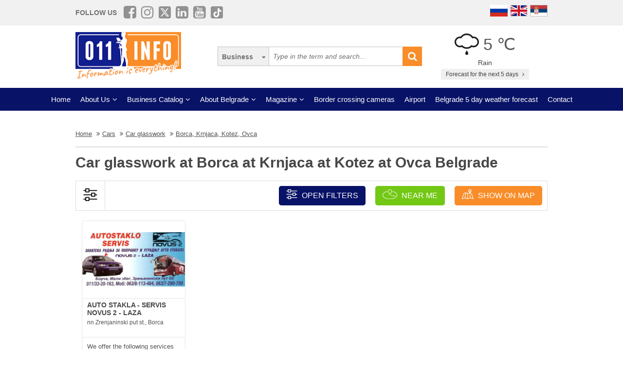

--- FILE ---
content_type: application/javascript; charset=utf-8
request_url: https://fundingchoicesmessages.google.com/f/AGSKWxVnh8N7s8Yec1ifpE0zjLmsrbwTcwRlJwH5cgKaMKeSbBP5WS82ZV610-rNfyYMSw5F0CHb5tOJE6obTaofkddTrdVFkUiMsc4zNNexHmQox97Y6zU6Bkq7QKiSICwkfuCwvUKF4ctOZP73trrrXDVW0_LnWKI7p1M1Cbmc_oQCN9Vq1HeZIAMrkVbK/_/js/oas-/adprovider./ad_serverV2./restorationad-/n4403ad.
body_size: -1284
content:
window['20b90849-40f1-4e79-b28d-d28ba7e07086'] = true;

--- FILE ---
content_type: image/svg+xml
request_url: https://www.011info.com/bundles/site/images/search-dropdown.svg
body_size: 913
content:
<?xml version="1.0" encoding="UTF-8"?>
<svg width="128px" height="69px" viewBox="0 0 128 69" version="1.1" xmlns="http://www.w3.org/2000/svg" xmlns:xlink="http://www.w3.org/1999/xlink">
    <!-- Generator: Sketch 55 (78076) - https://sketchapp.com -->
    <title>Combined Shape</title>
    <desc>Created with Sketch.</desc>
    <g id="Page-1" stroke="none" stroke-width="1" fill="none" fill-rule="evenodd">
        <g id="search-230719-011infodotcom" transform="translate(-406.000000, -393.000000)" fill="#FFFFFF" stroke="#C2C2C2">
            <g id="header-copy" transform="translate(0.000000, 275.000000)">
                <g id="Group-2" transform="translate(406.000000, 118.000000)">
                    <path d="M0.5,4.5 L0.5,68.5 L127.5,68.5 L127.5,4.5 L65.7928932,4.5 L62,0.707106781 L58.2071068,4.5 L0.5,4.5 Z" id="Combined-Shape"></path>
                </g>
            </g>
        </g>
    </g>
</svg>